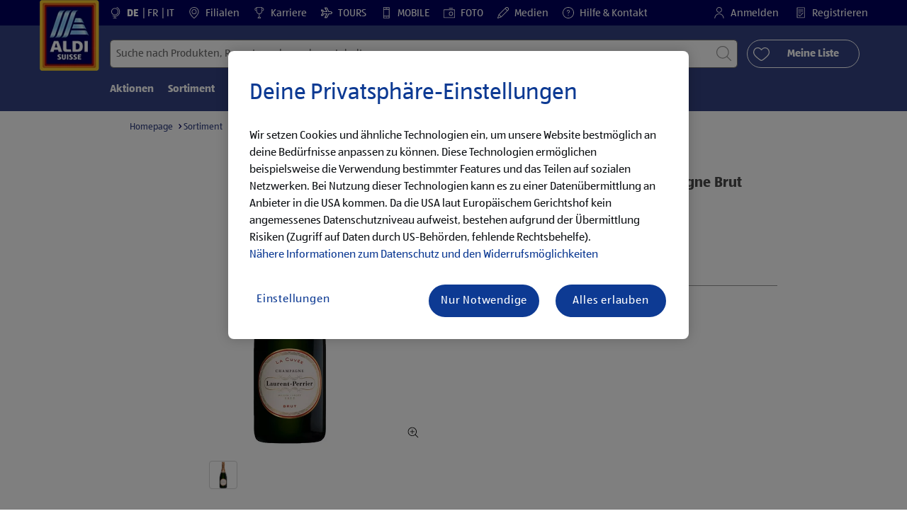

--- FILE ---
content_type: application/javascript;charset=utf-8
request_url: https://www.aldi-suisse.ch/apps/aldi/settings/wcm/designs/clientlib-launch.ot-222010925-ot.min.js
body_size: -294
content:
var date1=new Date,milsecs=date1.getMilliseconds();function getCookies(){for(var a=document.cookie.split(";"),b={},c=1;c<=a.length;c++){var d=a[c-1].split("\x3d");b[d[0].trim()]=d[1]}return b}function loadScript(a,b){var c=document.createElement("script");c.type="text/javascript";c.src=a;b&&(c.async=!0);document.getElementsByTagName("head")[0].appendChild(c)}
function getCookieLaunch(a){a+="\x3d";for(var b=document.cookie.split(";"),c=0;c<b.length;c++){for(var d=b[c];" "==d.charAt(0);)d=d.substring(1);if(0==d.indexOf(a))return d.substring(a.length,d.length)}return""}
function getoneTrustLaunch(){var a=getCookieLaunch("OptanonConsent");if(a&&-1<a.indexOf("groups\x3d")&&(a=a.substr(a.indexOf("groups\x3d")),""!=a)){a=0<a.split("\x3d").length?a.split("\x3d")[1]:"";var b=decodeURIComponent(a);-1<a.indexOf("\x26")&&(b=decodeURIComponent(a.split("\x26")[0]));b=b.split(",");var c={};b.forEach(function(d,e){d=d.split(":");c[d[0]]=d[1]});return c}return""}
var oneTrustVal=getoneTrustLaunch(),marketingCookieVal=oneTrustVal?oneTrustVal.C2002:"",article=document.querySelector(".page-information-dtml"),flickerScript=article.dataset.antiflickeringclientlibpath,launchScript=article.dataset.dtmlibrary;
if("1"==marketingCookieVal){var date2=new Date,milsecs1=date2.getMilliseconds();(function(a,b,c,d){(function(e,f,h){if(e){var g=b.createElement("style");g.id=f;g.innerHTML=h;e.appendChild(g)}})(b.getElementsByTagName("head")[0],"at-body-style",c);(new Date).getMilliseconds();setTimeout(function(){var e=b.getElementsByTagName("head")[0];if(e){var f=b.getElementById("at-body-style");f&&e.removeChild(f)}},d)})(window,document,"body {opacity: 0 !important}",3E3)}loadScript(launchScript,!0);